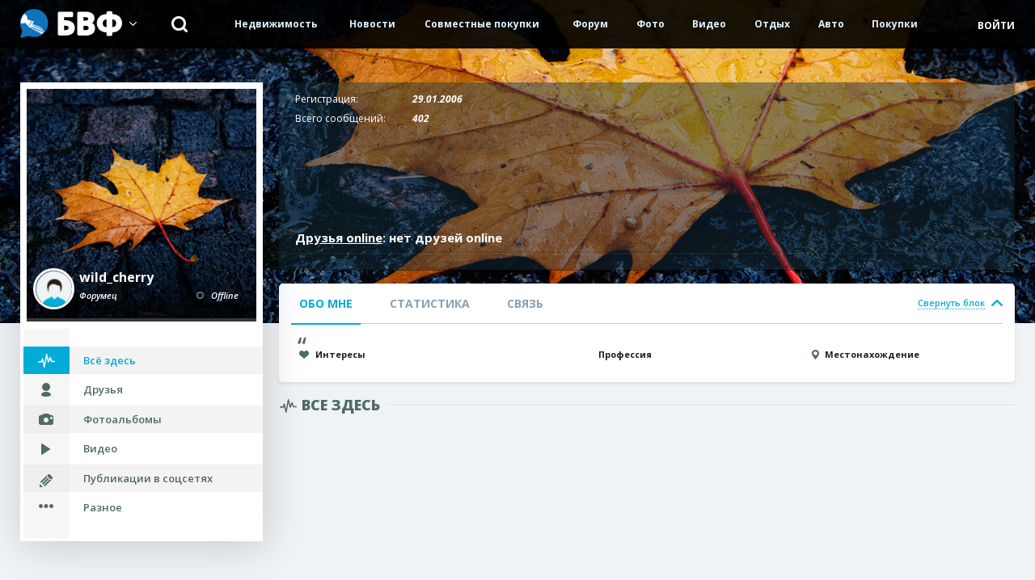

--- FILE ---
content_type: text/html; charset=windows-1251
request_url: https://bvf.ru/profile/18227/activity/
body_size: 3887
content:
<!DOCTYPE html>
<html>
<head>
<meta http-equiv="Content-Type" content="text/html; charset=windows-1251"> 
<meta name="description" content="Главный городской портал Воронежа! Популярные сайты, конкурсы, фотографии, новости, общение и многое другое на БВФ! — bvf.ru" />
<meta name="keywords" content="" />

<meta property="og:title" content="Активность пользователя  - Городской портал Воронежа: фото, общение, популярные сайты на БВФ — bvf.ru" />
<meta property="og:description" content="Главный городской портал Воронежа! Популярные сайты, конкурсы, фотографии, новости, общение и многое другое на БВФ! — bvf.ru" />


<!--[if IE]>
<script src="//cdnjs.cloudflare.com/ajax/libs/html5shiv/3.6.1/html5shiv.js"></script>
<![endif]-->
<meta name='wmail-verification' content='78702c27439ba988' />
<meta name="google-site-verification" content="MNF_Ve53PDlIA8NyPO24Nx0frrPpMf355LITv8vyjB4" />
<meta name='yandex-verification' content='5af61d367f4349ec' />
<meta http-equiv="X-UA-Compatible" content="IE=edge">
<meta name="viewport" content="width=1200">
<noscript><meta http-equiv="refresh" content="0; URL=/nojs.html"></noscript>
<meta name="author" content="Большой Воронежский форум /bvf.ru/" />
<script>
var SECURITYTOKEN = 'guest';
</script>
<link rel="icon shortcut" type="image/x-icon" href="/favicon.ico" />
<title>Активность пользователя  - Городской портал Воронежа: фото, общение, популярные сайты на БВФ — bvf.ru</title>
<link href="/mpa/css/reset.css" rel="stylesheet" type="text/css" />
<link href="//fonts.googleapis.com/css?family=Open+Sans:400italic,600italic,700italic,800italic,400,600,700,800&subset=latin,cyrillic" rel="stylesheet" type="text/css" />
<link href="/mpa/css/libs.css" rel="stylesheet" type="text/css" />
<link href="/mpa/css/style.css?v=7246" rel="stylesheet" type="text/css" />
<link href="/mpa/css/fix.css?v=7246" rel="stylesheet" type="text/css" />
<link href="/listen/blocks/css/" rel="stylesheet" type="text/css" />
<script type="text/javascript" src="/mpa/js/jquery-1.11.1.min.js"></script>
<script type="text/javascript" src="/mpa/js/libs.js"></script>
<script type="text/javascript" src="/mpa/js/makeup.js"></script>
<script type="text/javascript" src="/mpa/js/popup/popup.js"></script>
<script type="text/javascript" src="/mpa/js/logic.js?v=7246"></script>
<script type="text/javascript" src="/mpa/js/yashare.js"></script>
<script type="text/javascript" src="/mpa/js/jquery.form.min.js"></script>

</head>
<body>
<div id="BVFMenuV2">
	<script>jQuery.getScript('https://service.bvf.ru/listen/bvfmenuv2/?userid=0&securitytoken=guest');</script>
</div>

<!-- Yandex.Metrika counter ALL PROJECTS -->
<script type="text/javascript">
(function (d, w, c) {
    (w[c] = w[c] || []).push(function() {
        try {
            w.yaCounter27192032 = new Ya.Metrika({id:27192032,
                    clickmap:true,
                    trackLinks:true,
                    accurateTrackBounce:true});
        } catch(e) { }
    });

    var n = d.getElementsByTagName("script")[0],
        s = d.createElement("script"),
        f = function () { n.parentNode.insertBefore(s, n); };
    s.type = "text/javascript";
    s.async = true;
    s.src = (d.location.protocol == "https:" ? "https:" : "http:") + "//mc.yandex.ru/metrika/watch.js";

    if (w.opera == "[object Opera]") {
        d.addEventListener("DOMContentLoaded", f, false);
    } else { f(); }
})(document, window, "yandex_metrika_callbacks");
</script>
<noscript><div><img src="//mc.yandex.ru/watch/27192032" style="position:absolute; left:-9999px;" alt="" /></div></noscript>
<!-- /Yandex.Metrika counter -->

<!-- Yandex.Metrika counter -->
<script type="text/javascript">
(function (d, w, c) {
    (w[c] = w[c] || []).push(function() {
        try {
            w.yaCounter27191984 = new Ya.Metrika({id:27191984,
                    webvisor:true,
                    clickmap:true,
                    trackLinks:true,
                    accurateTrackBounce:true});
        } catch(e) { }
    });

    var n = d.getElementsByTagName("script")[0],
        s = d.createElement("script"),
        f = function () { n.parentNode.insertBefore(s, n); };
    s.type = "text/javascript";
    s.async = true;
    s.src = (d.location.protocol == "https:" ? "https:" : "http:") + "//mc.yandex.ru/metrika/watch.js";

    if (w.opera == "[object Opera]") {
        d.addEventListener("DOMContentLoaded", f, false);
    } else { f(); }
})(document, window, "yandex_metrika_callbacks");
</script>
<noscript><div><img src="//mc.yandex.ru/watch/27191984" style="position:absolute; left:-9999px;" alt="" /></div></noscript>
<!-- /Yandex.Metrika counter -->

<!-- Yandex.Metrika counter --><script type="text/javascript">var yaParams = {/*«десь параметры визита*/};</script><script type="text/javascript">(function (d, w, c) { (w[c] = w[c] || []).push(function() { try { w.yaCounter27411218 = new Ya.Metrika({id:27411218, webvisor:true, clickmap:true, trackLinks:true, accurateTrackBounce:true,params:window.yaParams||{ }}); } catch(e) { } }); var n = d.getElementsByTagName("script")[0], s = d.createElement("script"), f = function () { n.parentNode.insertBefore(s, n); }; s.type = "text/javascript"; s.async = true; s.src = (d.location.protocol == "https:" ? "https:" : "http:") + "//mc.yandex.ru/metrika/watch.js"; if (w.opera == "[object Opera]") { d.addEventListener("DOMContentLoaded", f, false); } else { f(); } })(document, window, "yandex_metrika_callbacks");</script><noscript><div><img src="//mc.yandex.ru/watch/27411218" style="position:absolute; left:-9999px;" alt="" /></div></noscript><!-- /Yandex.Metrika counter -->


<!-- Rating@Mail.ru counter -->
<script type="text/javascript">
var _tmr = _tmr || [];
_tmr.push({id: "838262", type: "pageView", start: (new Date()).getTime()});
(function (d, w) {
   var ts = d.createElement("script"); ts.type = "text/javascript"; ts.async = true;
   ts.src = (d.location.protocol == "https:" ? "https:" : "http:") + "//top-fwz1.mail.ru/js/code.js";
   var f = function () {var s = d.getElementsByTagName("script")[0]; s.parentNode.insertBefore(ts, s);};
   if (w.opera == "[object Opera]") { d.addEventListener("DOMContentLoaded", f, false); } else { f(); }
})(document, window);
</script><noscript><div style="position:absolute;left:-10000px;">
<img src="//top-fwz1.mail.ru/counter?id=838262;js=na" style="border:0;" height="1" width="1" alt="Рейтинг@Mail.ru" />
</div></noscript>
<!-- //Rating@Mail.ru counter -->

<div class="body">

	<div class="mainImage" style="background-image: url(/mpa/img/background.jpg);"></div>

<div class="content">
    <div class="wrapper clear">
        <aside class="cLeft scrollBlock123">
        	<!-- <div class="viewport"><div class="overview"> -->
            <div class="cBlock cUser" data-userid="18227">
   <div class="userImage">
        <div class="main">
            
            <img src="/listen/photo/nophoto/300/300/fill/" alt="wild_cherry" class="profilepicImage">
        </div>
        <div class="block">
            <div class="image">
                <img src="/mpa/img/noavatar.png" alt="wild_cherry" class="avatarImage">
            </div>
            <div class="info">
                <p class="name">wild_cherry</p>
                <p class="state">Форумец<span class="onlineT off">Offline</span></p>
            </div>
        </div>
    </div>
    <div class="userButtons clear">
    	
    </div>
    <div class="userList">
        <ul>
            
<li><a href="/profile/18227/activity/" class="activity active">Всё здесь</a></li>
<li><a href="/profile/18227/friends/" class="friends ">Друзья</a></li>
<li><a href="/profile/18227/photo/" class="photo ">Фотоальбомы</a></li>
<li><a href="/profile/18227/video/" class="video ">Видео</a></li>
<li><a href="/profile/18227/social/" class="social ">Публикации в соцсетях</a></li>
<li><a href="/profile/18227/other/" class="other ">Разное</a></li>
        </ul>
    </div>
</div>
            
            
            
            
            
            
            <!-- </div></div> -->
        </aside>
        <div class="cRight">
            <div class="userMainInfo">
	<div class="blocks">
		
        <div class="block clear">
            <p class="name">Регистрация:</p>
            <p class="text">29.01.2006</p>
        </div>
        <div class="block clear">
            <p class="name">Всего сообщений:</p>
            <p class="text">402</p>
        </div>
        <!-- 
        <div class="block clear">
            <p class="name">Записей в дневнике:</p>
            <p class="text">0</p>
        </div>
         -->
    </div>
    <div class="userMainFriends">
        <div class="title clear">
            <p><a href="/profile/18227/friends/">Друзья online</a>: нет друзей online</p>
            <div class="points white">
                
            </div>
        </div>
        <div class="userSlider slider clear">
            <div class="theSlider">
                <div class="slides clear">
                    
                </div>
            </div>
            
        </div>
    </div>
</div>
<div class="userMainTabs tabs" id="content">
    <div class="names clear">
        <div class="name active">
            <p>Обо мне</p>
        </div>
        <div class="name">
            <p>Статистика</p>
        </div>
        <div class="name">
            <p>Связь</p>
        </div>
        <div class="toggleLink">
            <button class="link active" data-text="Развернуть блок" data-text-active="Свернуть блок"><span>Свернуть блок</span></button>
        </div>
    </div>
	<div class="cTabs">
        <div class="cTab active">
            <div class="userMainText quote">
                <p></p>
            </div>
            <div class="row clear">
                <div class="value v1">
                    <div class="userMainText small ineterest">
                        <p><span>Интересы</span><br></p>
                    </div>
                </div>
                <div class="value v2">
                    <div class="userMainText small profession">
                        <p><span>Профессия</span><br></p>
                    </div>
                </div>
                <div class="value v3">
                    <div class="userMainText small location">
                        <p><span>Местонахождение</span><br></p>
                    </div>
                </div>
            </div>
        </div>
		<div class="cTab">
            <div class="userMainText">
				<p>Сообщения</p>
			</div>
						
			<div class="row clear">
				<div class="userMainText small">
					<p><span>Всего сообщений</span> 402</p>
					<p><span>Сообщений в день</span> 0.06</p>
					<p><a href="/forum/search.php?do=finduser&u=18227" target="_blank">Найти все сообщения от wild_cherry</a></p>
					<p><a href="/forum/search.php?do=finduser&u=18227&starteronly=1" target="_blank">Найти все темы, созданные wild_cherry</a></p>
					<p><a href="/forum/member.php?u=18227" target="_blank">Посмотреть профиль форума</a></p>
				</div>
			</div>
						
			<div class="row clear">
				<div class="userMainText">
					<p>Дополнительная информация</p>
				</div>
			</div>
						
			<div class="row clear">
				<div class="userMainText small">
					<p><span>Последняя активность</span> 24.10.2022</p>
					<p><span>Регистрация</span> 29.01.2006</p>
				</div>
			</div>
		</div>
            <div class="cTab">
            	<div class="userMainText">
            		<p>Личное сообщение</p>
            	</div>
            	
            	<div class="row clear">
            		<div class="userMainText small">
             		<p><a href="/profile/0/message/new/?recipients=wild_cherry">Отправить личное сообщение для wild_cherry</a></p>
             	</div>
             </div>
             
             
            </div>
	</div>
</div>
            
			<section class="userContent">
    <div class="userTitle activity clear">
        <p class="title">Все здесь</p>
    </div>
    <div class="activityBlocks listed">
    	
    </div>
    <div class="aMore hidden">
        <a href="/listen/more/activity/" class="loadMore" data-container=".activityBlocks">Показать еще</a>
    </div>
</section>

<script>
jQuery(document).ready(function($){
	loadMore.init({userid: 18227});
});
</script>

        </div>
    </div>
</div>
<div class="aMore fixed">
    <a href="#" class="black toTop">Наверх</a>
</div>
	
	<footer class="footer">
    <div class="wrapper clear">
        <p>© 2000–2026 Большой Воронежский Форум</p>
        <ul class="counters">
			<li>
				<a href="http://vrn.semantica.in/" style="padding-top: 2px;" title="Продвижение сайта в SEMANTICA">
					<img src="//bvf.ru/img/semantica.png" width="124" height="36" alt="SEMANTICA" />
				</a>
			</li>
			<li>
				<!-- Rating@Mail.ru logo -->
				<a href="http://top.mail.ru/jump?from=838262">
				<img src="//top-fwz1.mail.ru/counter?id=838262;t=605;l=1" 
				style="border:0;" height="40" width="88" alt="Рейтинг@Mail.ru" /></a>
				<!-- //Rating@Mail.ru logo -->
			</li>
		</ul>
        <ul>
            <li><a href="/forum/">Форум</a></li>
            <li><a href="http://slovosti.ru">Новости</a></li>
            <li><a href="http://bvf.ru/forum/memberlist.php">Люди</a></li>
            <li><a href="http://auto.bvf.ru">Авто</a></li>
            <li><a href="http://vrntube.ru">Видео</a></li>
            <li><a href="/forum/sendmessage.php">Контакты</a></li>
            <li><a href="http://reklama.bvf.ru">Реклама</a></li>
        </ul>
    </div>
</footer>
	
	
	
	
	
</div>

<script type="text/html" id="previewTemplate">
<div class="popOverlay dark" id="previewContainer">
	<div class="popGallery">
		<button type="button" class="close white"></button>
        <div class="gallery">
            <button type="button" class="arrow prev"></button>
            <button type="button" class="arrow next"></button>
            <div class="image nextImg">
                <img src="" alt="image"/>
            </div>
        </div>
		<div id="previewComments">
			<div class="messageForm dark clear">
        		<div class="state clear">
            		<p class="counters"></p>
        		</div>
    		</div>
		</div>
	</div>
</div>
</script>


</body>
</html>

--- FILE ---
content_type: text/css; charset="windows-1251"
request_url: https://bvf.ru/listen/blocks/css/
body_size: 196
content:
#BVFMenuV2 .logo {
	width: 126px !important;
}
#BVFMenuV2 .logo .image {
    /*background: rgba(0, 0, 0, 0) url("/mpa/img/logo.png") no-repeat scroll 0 0 !important;
    height: 36px !important;
    width: 126px !important;*/
}
#BVFMenuV2.NY .logo .image {
    /*left: 0 !important;
    top: 0 !important;*/
}
#BVFMenuV2.NY .logo .innerList {
    background: rgba(0, 0, 0, 0) linear-gradient(to right, rgba(0, 137, 219, 1), rgba(7, 59, 87, 1)) repeat scroll 0 0;
    top: 100% !important;
}

--- FILE ---
content_type: application/javascript; charset=windows-1251
request_url: https://bvf.ru/mpa/js/logic.js?v=7246
body_size: 38945
content:
var BVF = {
	
	Forum : {
		
		count : {},
		
		getSubforums : function(){
			
			var forumid = $('.mainForum.active').data('forumid'),
				type = (forumid == Storage.get('activeForum')) ? $('.forumTitle .filter a.active').data('type') : 'all';
			
			if ($('#subForum'+forumid).html() == '' || $('#subForum'+forumid).data('type') != type){
				
				$.ajax({
					url: '/listen/forum/subforums/',
					data: {forumid: forumid, type: type},
					success: function(data){
						$('.subForum, .lastPost, .forumTitle .filter a').removeClass('active');
						
						$('#subForum'+forumid).html(data.subForum).addClass('active');
						$('#lastPost'+forumid).html(data.lastPost).addClass('active');
						$('.forumTitle a.'+type).addClass('active');
						$('#subForum'+forumid).data('type', type);
						
						$('.forumSections .scrollBlock').data('plugin_tinyscrollbar').update();
						
						BVF.Forum.count[forumid] = data.count;
						BVF.Forum.updateCount(forumid);
						BVF.Forum.updateSlider(forumid);
					}
				});
			} else {
				
				$('.subForum, .lastPost, .forumTitle .filter a').removeClass('active');
				$('#subForum'+forumid+', #lastPost'+forumid+', .forumTitle a.'+type).addClass('active');
				$('.forumSections .scrollBlock').data('plugin_tinyscrollbar').update();
				BVF.Forum.updateCount(forumid);
			}
			
			Storage.set('activeForum', forumid);
		},
		
		getThreads : function($item){
			
			if (!$item.hasClass('open')){
				
				var $container = $item.find('.threads'),
					forumid = $item.data('forumid');
				
				if ($container.html() == ''){
					$.ajax({
						url: '/listen/forum/threads/',
						data: {forumid: forumid},
						success: function(data){
							if (data.res == 1){
								$container.html(data.out);
								$item.addClass('open');
								$('.forumSections .scrollBlock').data('plugin_tinyscrollbar').update('relative');
							} else {
								window.location.assign($item.find('> a').attr('href'));
							}
						}
					})
				} else {
					$item.addClass('open');
					$('.forumSections .scrollBlock').data('plugin_tinyscrollbar').update('relative');
				}
			} else {
				$item.removeClass('open');
				$('.forumSections .scrollBlock').data('plugin_tinyscrollbar').update('relative');
			}
		},
		
		updateCount : function(forumid){
			if (typeof(BVF.Forum.count[forumid]) != 'undefined'){
				$.each(BVF.Forum.count[forumid], function(type, value){
					if (value > 0){
						$('.forumTitle a.'+type).removeClass('hidden').find('.num').text(value);
					} else {
						//$('.forumTitle a.'+type).addClass('hidden');
						$('.forumTitle a.'+type).removeClass('hidden').find('.num').text(value);
					}
				});
			} else {
				//$('.forumTitle .filter a').addClass('hidden');
			}
		},
		
		updateSlider : function(forumid){
			$(document).ufslider({
			    perPage : 3,
			    slides : $('#lastPost'+forumid+' .slider .slides'),
			    size : $('#lastPost'+forumid+' .slider .slide').size(),
			    width : $('#lastPost'+forumid+' .slider .slide').width()+40,
			    arrPrev : $('#lastPost'+forumid+' .arrow.prev'),
			    arrNext : $('#lastPost'+forumid+' .arrow.next'),
			    point : $('#lastPost'+forumid+' .point')
			});
		},
		
		init : function(){
			
			if (Storage.get('activeForum') == null || typeof(Storage.get('activeForum')) != 'string'){
				Storage.set('activeForum', 9);
			}
			
			$('#mainForum'+Storage.get('activeForum')).addClass('active');
			
			$('.mainForum').on('click', function(e){
				e.preventDefault();
				$('.mainForum').removeClass('active');
				$(this).addClass('active');
				BVF.Forum.getSubforums();
			});
			
			$(document).on('click', '.forumItem > a', function(e){
				e.preventDefault();
				BVF.Forum.getThreads($(this).closest('.forumItem'));
			});
			
			$('.forumTitle .filter a').on('click', function(e){
				e.preventDefault();
				$('.forumTitle .filter a').removeClass('active');
				$(this).addClass('active');
				BVF.Forum.getSubforums();
			});
			
			$(document).on('click', '.forumItem .markread', function(e){
				var forumid = $(this).closest('.forumItem').data('forumid');
				$.ajax({
					url: '/forum/ajax.php?do=markread&f='+forumid,
					data: {'do': 'markread', forumid: forumid},
					dataType: 'xml',
					success: function(data){
						console.log('ok');
					}
				})
			})
			
			BVF.Forum.getSubforums();
		}
	},
	
	IM : {
		
		init : function(){
			$('.imwindow').on('click', function(e){
				e.preventDefault();
				
				return window.open(
						'/forum/sendmessage.php?do=im&type=' + $(this).data('type') + '&u=' + $(this).data('userid'),
						'vBPopup',
						'statusbar=no,menubar=no,toolbar=no,scrollbars=yes,resizable=yes,width=500,height=450');
			});
		}
	},
	
	Profile : {
		
		Activity : {
			
		},
		
		Friends : {
			
			init : function(){
				
				$('.userTitle button').on('click', function(){
					$('#username').val('');
				});
				
				$('#username').on('keyup', function(e){
					var $items = $('.friendsBlocks .cTab.active .friendsBlock'),
						name = $(this).val().toLowerCase();
					
					if (name.length > 2){
						$items
							.hide()
							.filter(function(){
								return $(this).find('.info .name').text().toLowerCase().indexOf(name) != -1;
							}).show();
					} else {
						$items.show();
					}
				});
				
				$('.friendsButton:not(.ajax)').on('click', function(e){
					var $button = $(this),
						$form = $('#incomingForm'),
						$item = $button.closest('.friendsBlock'),
						action = $button.data('action'),
						userid = $item.data('userid'),
						username = $item.find('.info .name').text();
					
					if ($form.length){
						$form.find('input[name^="listbits"]').each(function(){
							$(this).attr('name', $(this).attr('name')+'['+userid+']').val(userid);
						});
						$form.find('input[name="incomingaction"]').val(action);
						
						$form.ajaxSubmit({
							dataType: 'xml',
							beforeSend: function(){
								$button.addClass('ajax');
							},
							success: function(data){
								var $tab = $('#pendingTab'),
									count = parseInt($tab.find('.num').text().replace('(', '').replace(')', ''));
								
								if (action == 'accept'){
									JSPopup.Alert('Пользователь '+username+' добавлен в друзья');
									$item.removeClass('pending');
									$item.find('.friendsButton').remove();
								} else {
									JSPopup.Alert('Заявка от пользователя '+username+' отклонена');
									$item.remove();
								}
								
								if (count > 1){
									$tab.find('.num').text('('+(count-1)+')');
								} else {
									$tab.remove();
								}
							},
							error: function(){
								$button.removeClass('oked');
								BVF.Utils.ajaxErrorAlert();
							}
						});
					}
				});
			}
		},
		
		Photo : {
			
		},
		
		Message : {
			
			List : function(){
				
				$('#folder').on('change', function(){
					var folder = $(this).val();
					window.location.assign(
						(folder == 0)
						? window.location.pathname
						: window.location.pathname+'?folder='+folder
					);
				});
				
				$('#username').on('keyup', function(e){
					var $items = $('.messageBlocks .messageBlock'),
						name = $(this).val().toLowerCase();
					
					if (name.length > 2){
						$items
							.hide()
							.filter(function(){
								return $(this).find('.info .name a').text().toLowerCase().indexOf(name) != -1;
							}).show();
					} else {
						$items.show();
					}
				});
				
				$('.moreT.dowhat span').on('click', function(e){
					e.preventDefault();
					var action = $(this).data('do');
					if (action != 'move'){
						$('#dowhat').val(action);
						$('#pmform').submit();
					} else {
						$('#pmform').attr('action', window.location.pathname+'move/').submit();
					}
				});
			},
			
			View : function(){
				$('.showHistory').on('click', function(e){
					if ($('.historyContent').hasClass('hidden')){
						$('.historyContent').removeClass('hidden');
						$(this).text('Скрыть историю переписки');
					} else {
						$('.historyContent').addClass('hidden');
						$(this).text('Показать историю переписки');
					}
				});
			},
			
			New : function(){

				$('#recipients').autocomplete({
					serviceUrl: '/listen/forum/users/',
					type: 'post',
					delimiter: ' ; ',
					minChars: 3,
					maxHeight: 400,
					width: 300,
					zIndex: 9999,
					deferRequestBy: 100,
					noCache: false,
					appendTo: $('#recipients').parent(),
					onSelect: function(suggestion){
						$(this).val($(this).val() + ' ; ');
					}
				});
			},
			
			Folders : function(){
				
				$('.clearFolder').on('click', function(e){
					e.preventDefault();
					var folder = $(this).data('folder');
					
					JSPopup.Confirm('Вы действительно хотите удалить все сообщения из данной папки?', function(){
						$('#clearForm input[name=folderid]').val(folder);
						$('#clearForm').submit();
					});
				})
			},
			
			Move : function(){
				
			},
			
			Spam : function(){
				
				$('input[name=all]').on('change', function(){
					console.log($(this).val());
					if ($(this).val() == 0){
						console.log('REMOVE');
						$('#recipients').closest('.formRow').removeClass('hidden');
					} else {
						console.log('ADD');
						$('#recipients').closest('.formRow').addClass('hidden');
					}
				});
				
				$('#recipients').autocomplete({
					serviceUrl: '/listen/forum/users/',
					type: 'post',
					delimiter: ' ; ',
					minChars: 3,
					maxHeight: 400,
					width: 300,
					zIndex: 9999,
					deferRequestBy: 100,
					noCache: false,
					appendTo: $('#recipients').parent(),
					onSelect: function(suggestion){
						$(this).val($(this).val() + ' ; ');
					}
				});
				
				Form($('#spamForm'), {
					success: function(data){
						JSPopup.Alert('Сообщения отправлены');
					}
				});
			}
		},
		
		Social : {
			
		},
		
		Subscriptions : {
			
			List : function(){
				$('.subsPage .toggleLink .link').on('click', function(e){
					e.preventDefault();
					var $button = $(this),
						$title = $button.closest('.subsTitle'),
						$container = $title.next(),
						forumid = $title.data('forumid');
					
					if (!$button.hasClass('active')){
						$.ajax({
							url: '/listen/forum/subscriptions/',
							data: {forumid: forumid},
							success: function(data){
								if (data.res == 1){
									$title.removeClass('active');
									$container.find('.forumSections').html(data.out);
									$container.slideDown();
								} else {
									console.log(data);
								}
							}
						});
					} else {
						$container.slideUp(400, function(){
							$title.addClass('active');
							$container.find('.forumSections').html('');
						});
					}
				});
				
				$('#what').on('change', function(){
					alert(1);
				})
				
				$(document).on('click', '.subsItem .moreT span', function(e){
					e.preventDefault();
					var action = $(this).data('do'),
						subsid = $(this).closest('.subsItem').data('subsid');
					
					$('#subsid').attr('name', 'deletebox['+subsid+']');
					if (action != 'move'){
						$('#what').val(action);
						$('#subsForm').submit();
					} else {
						$('#subsForm').attr('action', window.location.pathname+'move/').submit();
					}
				});
			},
			
			Folders : function(){
				
			}
		},
		
		Settings : {
			
			init : function(){
				Form($('#profileForm'), {
					success: function(data){
						JSPopup.Alert('Данные успешно сохранены');
					}
				});
				
				$('form.imageForm input[type=file]').on('change', function(e){
					var $button = $(this),
						$form = $button.closest('form'),
						$target = $($form.data('target')),
						$delete = $form.find('button.delete');
					
					if (!$button.is(':disabled')){
						$form.ajaxSubmit({
							beforeSend: function(){
								$button.attr('disabled', 'disabled');
							},
							success: function(data){
								if (data.res == 1){
									$target.attr('src', data.url);
									$delete.removeClass('hidden');
								} else {
									JSPopup.Alert(data.error);
								}
								$button.removeAttr('disabled');
							},
							error: function(){
								BVF.Utils.ajaxErrorAlert();
								$button.removeAttr('disabled');
							}
						});
					}
				});
				
				$('.imageForm .delete').on('click', function(e){
					var $button = $(this),
						$form = $button.closest('form'),
						$target = $($form.data('target')),
						url = $form.attr('action')+'delete/',
						item = $button.data('item');
					
					JSPopup.Confirm('Вы действительно хотите удалить '+item+'?', function(){
						if (!$button.is(':disabled')){
							$.ajax({
								url: url,
								beforeSend: function(){
									$button.attr('disabled', 'disabled');
								},
								success: function(data){
									if (data.res == 1){
										$target.attr('src', data.url);
										$button.addClass('hidden');
									} else {
										JSPopup.Alert(data.error);
									}
									$button.removeAttr('disabled');
								},
								error: function(){
									BVF.Utils.ajaxErrorAlert();
									$button.removeAttr('disabled');
								}
							});
						}
					});
				});
			}
		},
		
		Thread : {
			
			init : function(){
				
				console.log(document);
				
				//Кнопка цитирования
				$('.theme-block .quoteButton').on('click', function(e){
					var $form = $('#replyForm textarea');
					if ($form.length){
						
						var $article = $(this).closest('article'),
							username = $article.find('.user .info .name').text(),
							postid = $article.data('postid'),
							text = $(this).closest('.main').find('> .text p').text();
						
						text = '[QUOTE='+username+';'+postid+']'+text+'[/QUOTE]'+"\n";
						$('HTML, BODY').scrollTo('#replyForm');
						$form.val(text).scrollTop($form[0].scrollHeight - $form.height()).focus();
					}
				});
			}
		}
	},
	
	Utils : {
		
		ajaxErrorAlert : function(){
			JSPopup.Alert('Сервер перегружен. Попробуйте позже.');
		}
	},
	
	//Глобальные инициализации
	init : function(){
		jQuery.ajaxSetup({
			type: 'post',
			dataType: 'json',
			data: {securitytoken: (typeof(SECURITYTOKEN) != 'undefined') ? SECURITYTOKEN : 'guest'},
			error: BVF.Utils.ajaxErrorAlert
		});
		
		$('.historyBack').on('click', function(e){
			e.preventDefault();
			window.history.back(1);
		});
		
		$('#brandingLink').on('click', function(e){
			e.preventDefault();
			var id = $(this).data('id'),
				link = $(this).attr('href');
			
			$.ajax({
				url: '/listen/branding/click/',
				data: {id: id},
				success: function(){
					window.location.assign(link);
				}
			});
		});
	}
};

var Gallery = {
		
	Edit : function(){
		var albumid = $('#albumForm input[name=albumid]').val(),
			origin =
				(typeof(window.location.origin) != 'undefined')
				? window.location.origin
				: window.location.protocol+'//'+window.location.host;
	
		//Загрузка фото
		$('#photoFiles').on('change', function(e){
			var $button = $(this),
				newAlbum = (albumid == 0);
			
			if (!$button.is(':disabled') && !$button.parent().hasClass('disabled')){
				$('#uploadForm').ajaxSubmit({
					headers: {'X-Origin': origin},
					timeout: 300000,
					beforeSend: function(){
						$button.attr('disabled', 'disabled');
						$button.parent().addClass('disabled');
					},
					success: function(data){
						if (data.res == 1){
							$.each(data.photos, function(photoid, url){
								var $template = $($('#photoTemplate').html()).clone();
								$template.data('photoid', photoid);
								$template.find('img').attr('src', url);
								$template.find('input[type=text]').attr('name', 'phototitle['+photoid+']');
								$template.find('input[name=mainphoto]').val(photoid);
								
								if (newAlbum){
									$template.find('input[name=mainphoto]').prop('checked', 'checked');
									newAlbum = false;
								}
								
								$template.appendTo($('#photoList'));
							});
						} else {
							JSPopup.Alert(data.error);
						}
						
						$('span.countPhoto').text($('#photoList .photoAdd').length);
						$button.removeAttr('disabled');
						$button.parent().removeClass('disabled');
					},
					error: function(){
						BVF.Utils.ajaxErrorAlert();
						$button.removeAttr('disabled');
						$button.parent().removeClass('disabled');
					}
				});
			}
		});
		
		//Сохранение альбома
		$('#albumForm').ajaxForm({
			headers: {'X-Origin': origin},
			success: function(data){
				console.log(window.location);
				if (data.res == 1){
					JSPopup.Confirm(
						'Альбом успешно сохранён.\nНажмите ОК для перехода к просмотру альбома или Отмена, чтобы продолжить редактирование.',
						function(){
							window.location.assign('/profile/'+data.userid+'/photo/'+data.albumid+'/');
						},
						function(){
							if (albumid == 0){
								window.location.assign('/profile/'+data.userid+'/photo/edit/'+data.albumid+'/#content');
							}
						}
					);
				} else {
					JSPopup.Alert(data.error);
				}
			}
		});
		
		//Удаление единичного фото
		$(document).on('click', '.photoAdd .deleteButton', function(e){
			e.preventDefault();
			var $container = $(this).closest('.photoAdd'),
				photoid = $container.data('photoid');
			
			JSPopup.Confirm('Вы действительно хотите удалить данное фото?', function(){
				$('#delPhotoForm input[name=photoid]').val(photoid);
				$('#delPhotoForm').ajaxSubmit({
					headers: {'X-Origin': origin},
					success: function(data){
						if (data.res == 1){
							$container.remove();
						} else {
							JSPopup.Alert(data.error);
						}
						
						$('span.countPhoto').text($('#photoList .photoAdd').length);
					}
				})
			});
		});
		
		//Удаление альбома
		$('#delAlbum').on('click', function(e){
			e.preventDefault();
			
			JSPopup.Confirm('Вы действительно хотите удалить этот альбом?', function(){
				$('#delAlbumForm').ajaxSubmit({
					headers: {'X-Origin': origin},
					success: function(data){
						if (data.res == 1){
							JSPopup.Redirect('Альбом успешно удалён', '/profile/'+data.userid+'/photo/');
						} else {
							JSPopup.Alert(data.error);
						}
					}
				})
			});
		});
	},
	
	View : function(){
		//Загрузка фото
		$('#photoFiles').on('change', function(e){
			var $button = $(this),
				origin =
					(typeof(window.location.origin) != 'undefined')
					? window.location.origin
					: window.location.protocol+'//'+window.location.host;
			
			if (!$button.is(':disabled') && !$button.parent().hasClass('disabled')){
				$('#uploadForm').ajaxSubmit({
					headers: {'X-Origin': origin},
					beforeSend: function(){
						$button.attr('disabled', 'disabled');
						$button.parent().addClass('disabled');
					},
					success: function(data){
						if (data.res == 1){
							$.each(data.photos, function(photoid, url){
								var urlFull = url.replace('_s0', '_s1'),
									$template = $($('#photoTemplate').html()).clone();
								$template.find('.image img').attr('src', url);
								$template.find('.image a').attr('href', urlFull);
								$template.find('.likesT').data('owner', photoid);
								$template.appendTo($('#photoList'));
							});
						} else {
							JSPopup.Alert(data.error);
						}
						
						$('span.countPhoto').text($('#photoList .albumsBlockWr').length);
						$button.removeAttr('disabled');
						$button.parent().removeClass('disabled');
					},
					error: function(){
						BVF.Utils.ajaxErrorAlert();
						$button.removeAttr('disabled');
						$button.parent().removeClass('disabled');
					}
				});
			}
		});
	},
	
	Preview : {
		
		$collection : false,
		OGImageOriginal : '',
		
		init : function(){
			
			Gallery.Preview.OGImageOriginal = $('meta[property="og:image"]').attr('content');
			
			$(document).on('click', '.previewLink', function(e){
				e.preventDefault();
				var $link = $(this),
					$item = $link.closest('.previewItem');
				
				//Инициализация коллекции элементов
				if (Gallery.Preview.$collection === false){
					Gallery.Preview.$collection = $link.closest('.previewContainer').find('.previewItem');
				}
				
				//Индекс текущего элемента в коллекции
				var index = Gallery.Preview.$collection.index($item),
					photoid = $item.data('photoid'),
					photovoteid = $item.data('photovoteid');
				if (typeof(photovoteid) == 'undefined') { photovoteid = 0; }
				
				//Инициализация контейнера
				if ($('#previewContainer').length == 0){
					$('BODY').addClass('lock').prepend($('#previewTemplate').html());
				}
				
				//Отображение основного изображения
				$('#previewContainer img').attr('src', $link.attr('href'));
				$('meta[property="og:image"]').attr('content', $link.attr('href'));
				
				//Предыдущий элемент
				if (index > 0){
					var $prev = $(Gallery.Preview.$collection[index-1]);
					if (!$prev.hasClass('previewLink')) { $prev = $prev.find('.previewLink:first'); }
					$('#previewContainer button.prev')
						.off('click')
						.on('click', function(){ $prev.trigger('click'); })
						.show();
				} else {
					$('#previewContainer button.prev').off('click').hide();
				}
				
				//Следующий элемент
				if (index < (Gallery.Preview.$collection.length-1)){
					var $next = $(Gallery.Preview.$collection[index+1]);
					if (!$next.hasClass('previewLink')) { $next = $next.find('.previewLink:first'); }
					$('#previewContainer button.next, #previewContainer .nextImg')
						.off('click')
						.on('click', function(){ $next.trigger('click'); })
						.show();
				} else {
					$('#previewContainer button.next').off('click').hide();
					$('#previewContainer button.nextImg').off('click');
				}
				
				Gallery.Preview.loadComments(photoid, photovoteid, index, $link.hasClass('comsT'));
				
				$('#previewContainer').show();
				window.history.pushState({}, window.title, '?preview='+encodeURIComponent($link.attr('href')));
			});
			
			$(document).on('click', '#previewContainer .close', function(){
				Gallery.Preview.$collection = false;
				$('meta[property="og:image"]').attr('content', Gallery.Preview.OGImageOriginal);
				window.history.pushState({}, window.title, '?preview=');
			});
			
			Gallery.Preview.showPreview();
			
			$(document).on('click', '#commentsList .comment .delete', function(e){
				e.preventDefault();
				var $item = $(this).closest('.comment'),
					commentid = $item.data('commentid');
				
				JSPopup.Confirm('Вы действительно хотите удалить этот комментарий?', function(){
					$.ajax({
						url: '/listen/comments/delete/',
						data: {commentid: commentid},
						success: function(data){
							if (data.res == 1){
								$item.remove();
								$('#commentsList').prev().find('.count').text('('+data.count+')');
							} else {
								JSPopup.Alert(data.error);
							}
						}
					});
				});
			})
			
			$(document).on('keydown', function(e){
				if (e.keyCode == 37){
					$('#previewContainer button.prev').trigger('click');
				}
				if (e.keyCode == 39){
					$('#previewContainer button.next').trigger('click');
				}
				if (e.keyCode == 27){
					$('#previewContainer .close').trigger('click');
				}
			});
		},
		
		loadComments : function(photoid, photovoteid, index, goToComments){
			if (photoid > 0){
				$.ajax({
					url: '/listen/comments/show/',
					data: {board: 1, owner: photoid, photovoteid: photovoteid},
					success: function(data){
						if (data.res == 1){
							//Форма отправки коммента
							var $out = $(data.out),
								$form = $out.find('#commentsForm');
							if ($form.length > 0){
								Gallery.Preview.prepareCommentsForm($form);
							}
							
							//Счётчик фото
							if (index > -1){
								$out.find('.counters').prepend('Фото '+(index+1)+' из '+Gallery.Preview.$collection.length);
							} else {
								$out.find('.counters').prepend('Фото 1 из 1');
							}
							
							$('#previewComments').html($out);
							
							//Скролл к форме комментирования при необходимости
							if (goToComments){
								$('#previewContainer').scrollTo($('#previewContainer .gallery').outerHeight() + 50);
							}
						} else {
							console.log(data.error);
						}
					}
				})
			} else {
				$('#previewComments .counters').html('Фото '+(index+1)+' из '+Gallery.Preview.$collection.length);
			}
		},
		
		prepareCommentsForm : function($form){
			$form.ajaxForm({
				success: function(data){
					$form.find('textarea').val('');
					if (data.res == 1){
						$('#commentsList').append(data.out);
						$('#commentsList').prev().find('.count').text('('+data.count+')');
					} else {
						JSPopup.Alert(data.error);
					}
				}
			});
			$form.find('textarea').on('keydown', function(e){
				if ((e.keyCode == 10 || e.keyCode == 13) && e.ctrlKey){
					$form.submit();
				}
			});
		},
		
		showPreview : function(instagramOnly){
			if (typeof(instagramOnly) == 'undefined') { instagramOnly = false; }
			var preview = $.urlParam('preview');
			if (preview != '' && (!instagramOnly || preview.indexOf('instagram.com') != -1)){
				var $link = $('.previewLink[href="'+preview+'"]');
				if ($link.length > 0){
					$($link[0]).trigger('click');
				}
			}
		}
	}
};

var PhotoVote = {
	
	Edit : function(){
		var photovoteid = $('#photoVoteForm input[name=photovoteid]').val();
	
		//Сохранение альбома
		Form($('#photoVoteForm'), {
			success: function(data){
				if (data.res == 1){
					JSPopup.Confirm(
						"Фтоконкурс успешно сохранён.\nНажмите ОК для перехода к просмотру конкурса или Отмена, чтобы продолжить редактирование.",
						function(){
							window.location.assign('/photovote/'+data.photovoteid+'/');
						},
						function(){
							if (photovoteid == 0){
								window.location.assign('/photovote/edit/'+data.photovoteid+'/#content');
							}
						}
					);
				} else {
					JSPopup.Alert(data.error);
				}
			}
		});
		
		$('#delPhotoVote').on('click', function(e){
			e.preventDefault();
			JSPopup.Confirm('Вы действительно хотите удалить этот фотоконкурс?', function(){
				$.ajax({
					url: '/listen/photovote/delphotovote/',
					data: {photovoteid: photovoteid},
					success: function(data){
						if (data.res == 1){
							JSPopup.Redirect('Фотоконкурс успешно удалён', '/photovote/');
						} else {
							JSPopup.Alert(data.error);
						}
					}
				})
			});
		});
	},
	
	View : function(){
		
		//Форма добавления фото
		$('#addPhoto').on('click', function(e){
			e.preventDefault();
			var photovoteid = $(this).data('photovoteid');
			
			JSPopup.Ajax(
				'/listen/photovote/addform/',
				{photovoteid: photovoteid},
				function(data, $tpl){
					
				}
			);
		});

		//Собственно отправка фото на конкурс
		$(document).on('click', '.photoSelect .selectItem', function(e){
			var photoid = $(this).data('photoid');
			
			JSPopup.Confirm('Вы действительно хотите отправить это фото на кункурс?', function(){
				$('#addPhotoForm input[name=photoid]').val(photoid);
				$('#addPhotoForm').ajaxSubmit({
					success: function(data){
						$('.popOverlay.dark .close').trigger('click');
						if (data.res == 1){
							JSPopup.Alert('Ваше фото успешно отправлено на конкурс');
							if (data.removebutton){
								$('#addPhoto').parent().remove();
							}
							$('#photoList').prepend(data.out);
							$('span.countPhoto').text($('#photoList .previewItem').length);
						} else {
							JSPopup.Alert(data.error);
						}
					}
				})
			});
		});
		
		//Удаление фото
		$(document).on('click', '.previewItem .delete', function(e){
			e.preventDefault();
			var $container = $(this).closest('.previewItem'),
				photovoteid = $container.data('photovoteid'),
				photoid = $container.data('photoid');
			
			JSPopup.Confirm('Вы действительно хотите удалить данное фото?', function(){
				$.ajax({
					url: '/listen/photovote/delphoto/',
					data: {photovoteid: photovoteid, photoid: photoid},
					success: function(data){
						if (data.res == 1){
							$container.remove();
						} else {
							JSPopup.Alert(data.error);
						}
						
						$('span.countPhoto').text($('#photoList .previewItem').length);
					}
				})
			});
		});
		
		//Голосование
		$(document).on('click', '.voteT', function(e){
			e.preventDefault();
			var $button = $(this),
				photovoteid = $button.data('photovoteid'),
				photoid = $button.data('photoid');
			
			$.ajax({
				url: '/listen/photovote/vote/',
				data: {photovoteid: photovoteid, photoid: photoid},
				success: function(data){
					if (data.res == 1){
						$button.text(data.count);
						JSPopup.Alert(data.message);
					} else {
						JSPopup.Alert(data.error);
					}
				}
			});
		});
	}
};

var Storage = {
	
	s : false,
	
	set : function(key, val){
		if (this.s !== false){
			this.s.setItem(key, val);
		}
	},
	
	get : function(key){
		if (this.s !== false){
			return this.s.getItem(key);
		} else {
			return null;
		}
	},
	
	del : function(key){
		if (this.s !== false){
			if (typeof(key) != 'undefined'){
				this.s.removeItem(key);
			} else {
				this.s.clear();
			}
		}
	},
	
	length : function(){
		if (this.s !== false){
			return this.s.length;
		} else {
			return 0;
		}
	},
	
	init : function(){
		if ('localStorage' in window && window.localStorage !== null){
			this.s = window.localStorage;
		}
	}
};

/**
 * Асинхронные формы
 * @param {jQuery} $form	Элемент формы
 * @param {object} options	Параметры
 */
var Form = function($form, options){
	
	//Если не указаны опции, чоздаём пустой объект
	if (typeof(options) != 'object') { options = {}; }
	//Кнопка отправки формы
	var $submit = $form.find('#submit');
	//Инициализация логики ошибок
	Errors.init($form);
	
	$submit.on('click', function(e){
		e.preventDefault();
		if (!$(this).hasClass('disabled')){
			//Если кнопка активна, инициируем отправку формы
			$form.ajaxSubmit({
				beforeSubmit: function(){
					//Деактивация кнопки
					$submit.addClass('disabled');
					//Скрытие ошибок
					Errors.hide();
				},
				timeout: 600000,
				dataType: 'json',
				success: function(data){
					//Обновление идентификатора редактируемого объекта
					var $id = $form.find('#id');
					if ($id.length && typeof(data.id) != 'undefined'){
						$id.val(data.id);
					}
					
					if (data.res == 1){
						//Успешное сохранение
						if (typeof(options.success) == 'function'){
							//Выполнение обратного вызова, если он указан в опциях
							options.success(data);
						} else {
							//Либо редирект на указанный URL с указанным сообщением
							JSPopup.Redirect(data.message, data.url);
						}
					} else {
						//Ошибки при сохранении
						if (typeof(options.error) == 'function'){
							//Выполнение обработчика ошибок, если он передан в опциях
							options.error(data);
						} else if (typeof(data.errors) != 'undefined') {
							//Либо отображение списка полей с ошибками
							Errors.show(data.errors);
						} else if (typeof(data.error) != 'undefined') {
							//Либо вывод общего сообщения об ошибке
							JSPopup.Alert(data.error);
						}
					}
					
					$submit.removeClass('disabled');
				},
				error: function(){
					//Стандартное сообщение об ошибке при некорректном ответе сервера
					BVF.Utils.ajaxErrorAlert();
					$submit.removeClass('disabled');
				}
			});
		}
	});
};

var Errors = {
	
	//Обрабатываемая форма
	$form : false,
	//Список ошибок
	$list : false,
	
	/**
	 * Отображение ошибок
	 * @param {object} errors	Объект, содержащий список ошибок
	 */
	show : function(errors){
		var list = '';
		//Обход объекта с шибками
		$.each(errors, function(container, error){
			if (typeof(error) == 'object'){
				console.log(error);
				//Для вложенных ошибок
				$.each(error, function(field, message){
					var $field = $('#'+container).find('[name*="'+field+'"]');
					if ($field.is('select')){
						$field.parent().addClass('error');
					} else {
						$field.addClass('error');
					}
					list += '<label for="'+$field.attr('id')+'">'+message+'</label>';
				});
			} else {
				//Для простых ошибок
				var $field = $('#'+container);
				if ($field.is('select')){
					$field.parent().addClass('error');
				} else {
					$field.addClass('error');
				}
				list += '<label for="'+container+'">'+error+'</label>';
			}
		});
		
		//Отображение списка с ошибками
		Errors.$list.append(list);
		Errors.$list.show();
	},
	
	/**
	 * Скрытие ошибок
	 */
	hide : function(){
		//Обход списка с ошибками и удаление лэйблов
		Errors.$list.find('label').each(function(){
			$('#'+$(this).attr('for')).removeClass('error');
			$(this).remove();
		});
		//Скрытие списка с ошибками
		Errors.$list.hide();
	},
	
	/**
	 * Инициализация
	 * @param {jQuery} $form	Обрабатываемая форма
	 */
	init : function($form){
		//Обрабатываемая форма
		Errors.$form = $form;
		//Список ошибок
		Errors.$list = $form.find('.errorList');
		
		//При изменениях в полях формы
		Errors.$form.on('change', '.error', function(){
			//Если в текущем поле до этого была допущена ошибка
			if ($(this).hasClass('error')){
				//Удаление класса
				$(this).removeClass('error');
				//Удаление лэйбла
				Errors.$list.find('label[for="'+$(this).attr('id')+'"]').remove();
				
				//Скрытие списка ошибок, если он пуст
				if (Errors.$list.find('label').length == 0){
					Errors.$list.hide();
				}
			}
		});
	}
};

var Instagram = {
	
	Widget : function(userid, instagramid){
		$.ajax({
			url: '/listen/instagram/widget/',
			data: {userid: userid, instagramid: instagramid},
			success: function(data){
				if (data.res == 1){
					var $out = $(data.out);
					$('#instagramWidget').html($out).addClass('loaded');
					$(document).ufslider({
						perPage: 2,
					    slides : $('.cPhotoSlider .slides'),
					    size : $('.cPhotoSlider .slide').size(),
					    width : $('.cPhotoSlider .slide').width(),
					    arrPrev : $('.cPhotoSlider .arrow.prev'),
					    arrNext : $('.cPhotoSlider .arrow.next'),
					    point : $('.cPhotoSlider .point')
					});
					Gallery.Preview.showPreview(true);
				} else {
					$('#instagramWidget').remove();
					console.log(data.error);
				}
			},
			error: function(data){
				$('#instagramWidget').remove();
				console.log(data);
			}
		});
	},
	
	Slider : function(userid){
		var scrollToSlider = (window.location.hash == '#instagram');
		$.ajax({
			url: '/listen/instagram/slider/',
			data: {userid: userid},
			beforeSend: function(){
				if (scrollToSlider){
					$('HTML, BODY').scrollTo('#instagramSlider', {duration: 2000});
				}
			},
			success: function(data){
				if (data.res == 1){
					$('#instagramSlider').html(data.out);
					$(document).ufslider({
					    perPage : 1,
					    slides : $('.photoSlider .slides'),
					    size : $('.photoSlider .slide').size(),
					    width : $('.photoSlider .slide').width(),
					    arrPrev : $('.photoSlider .arrow.prev'),
					    arrNext : $('.photoSlider .arrow.next'),
					    point : $('.photoSlider .point')
					});
					
					Gallery.Preview.showPreview(true);
					
					if (scrollToSlider){
						$('#instagramSlider .toggleLink button').trigger('click');
					}
				} else {
					$('#instagramSlider').remove();
				}
			},
			error: function(data){
				$('#instagramSlider').remove();
			}
		});
	}
};

var Filter = {
	init : function(){
		var $tabs = $('.filterTab');
		$tabs.on('click', function(e){
			e.preventDefault();
			
			if (!$(this).hasClass('active')){
				var $container = $(this).closest('.filterContainer'),
					$currentTabs = $container.find('.filterTab'),
					$items = $container.find('.filterItem'),
					action = $(this).data('filter');
				
				$currentTabs.removeClass('active');
				$(this).addClass('active');
				$items.hide();
				
				if (action == 'all'){
					$items.fadeIn('fast');
				} else {
					$items.filter('.'+action).fadeIn('fast');
				}
			}
		});
	}
};

var loadMore = {
	
	init : function(data){
		$('.loadMore:not(.disabled)').on('click', function(e){
			e.preventDefault();
			data = (typeof(data) == 'object') ? data : {};
			
			var $button = $(this),
				$container = $($button.data('container')),
				url = $button.attr('href');
			
			if ($container.length > 0){
				data.position = $container.children().length;
				$.ajax({
					url: url,
					data: data,
					success: function(data){
						if (data.res == 1){
							$container.append(data.out);
							$('.toTop').closest('.aMore').css('top', $('.body').height()-108);
							if (data.remove == 1){
								$button.addClass('disabled');
							}
						} else {
							$button.addClass('disabled');
						}
					},
					error: function(){
						console.log('Failed load '+url);
						$button.addClass('disabled');
					}
				});
			} else {
				$button.addClass('disabled');
			}
		});
	}
};

var Likes = {
	
	init : function(){
		$(document).on('click', '.likesT', function(e){
			e.preventDefault();
			var $button = $(this);
			
			if (!$button.hasClass('disabled')){
				$.ajax({
					url: '/listen/likes/',
					data: {board: $button.data('board'), owner: $button.data('owner')},
					beforeSend: function(){
						$button.addClass('disabled');
					},
					success: function(data){
						$button.removeClass('disabled');
						if (data.res == 1){
							if (data.active){
								$button.addClass('active');
							} else {
								$button.removeClass('active');
							}
							$button.text(data.likes);
						} else {
							JSPopup.Alert(data.error);
						}
					},
					error: function(){
						BVF.Utils.ajaxErrorAlert();
						$button.removeClass('disabled');
					}
				});
			}
		});
	}	
};

var Smilies = {
	
	init : function(){
		$('.smiles .smile').on('click', function(e){
			e.preventDefault();
			var $form = $(this).closest('.iField').find('textarea'),
				text = ' '+$(this).data('text')+' ';
			$form.val($form.val()+text);
			$form.focus();
		});
	}
}

jQuery(document).ready(function($){
	JSPopup.init();
	Storage.init();
	BVF.init();
	Gallery.Preview.init();
	Filter.init();
	Likes.init();
});